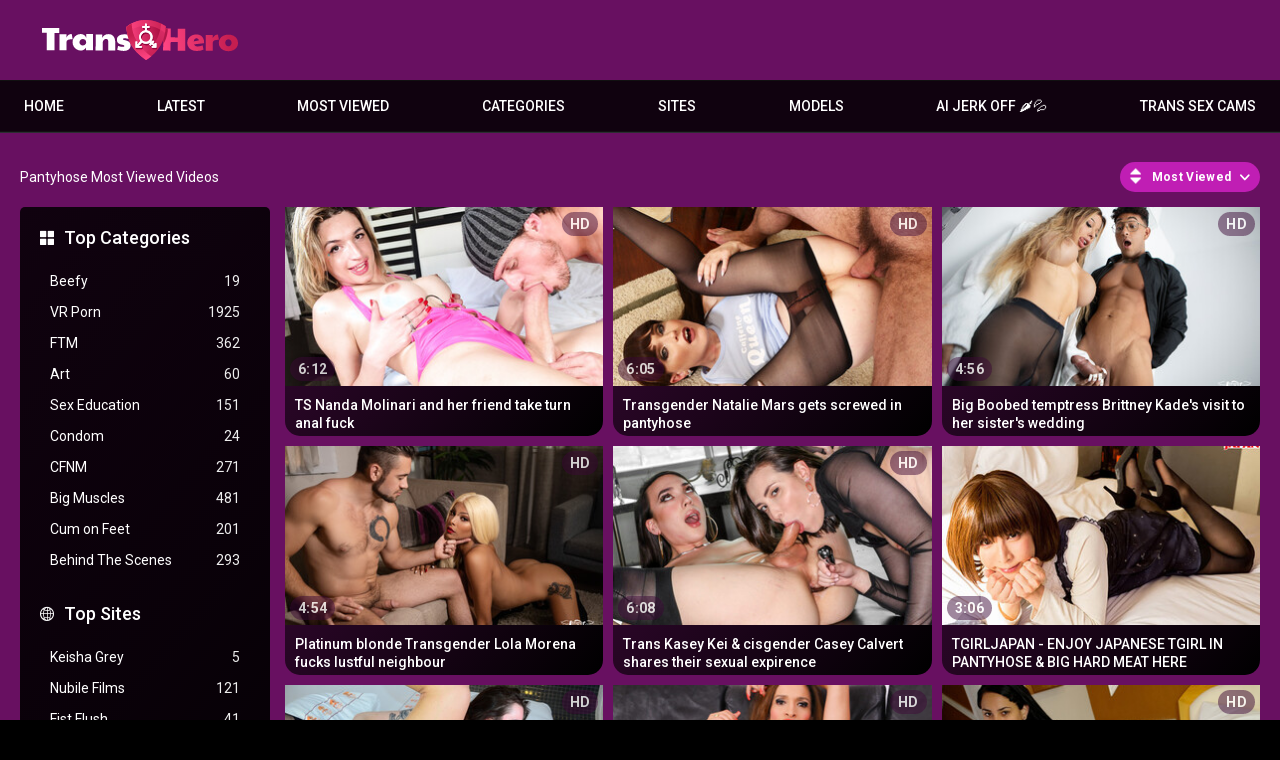

--- FILE ---
content_type: text/html; charset=utf-8
request_url: https://www.transhero.com/categories/pantyhose/
body_size: 50089
content:
<!DOCTYPE html>
<html lang="en">
<head>
	<title>Pantyhose Videos</title>
	<meta http-equiv="Content-Type" content="text/html; charset=utf-8"/>
	<meta name="description" content="Transhero.com presents the hottest and sexiest shemales, trannies and ladyboys all over the world."/>
	<meta name="keywords" content="trans, shemale, ts, tranny, transgender, t-girl, transsexual, transhero"/>
	<meta name="viewport" content="width=device-width, initial-scale=1"/>
	<meta name="RATING" content="RTA-5042-1996-1400-1577-RTA" />

	<link rel="icon" href="https://www.transhero.com/favicon.ico" type="image/x-icon"/>
	<link rel="shortcut icon" href="https://www.transhero.com/favicon.ico" type="image/x-icon"/>
	<meta name="clckd" content="cfeef36e682a4bb4744966ca6129cc64" />
	<link href="https://www.transhero.com/static/css/1749042822/main.css" rel="stylesheet" type="text/css"/>
	<link href="https://www.transhero.com/static/styles/jquery.fancybox-metal.css?v=8.3" rel="stylesheet" type="text/css"/>
	<script src="/adv_vert.js" type="text/javascript"></script>
	<script>
		var pageContext = {
															loginUrl: 'https://www.transhero.com/login-required/',
			animation: '200'
		};
	</script>

			<link href="https://www.transhero.com/rss/categories/pantyhose/" rel="alternate" type="application/rss+xml"/>
							<link href="https://www.transhero.com/categories/pantyhose/" rel="canonical"/>
				<meta property="og:url" content="https://www.transhero.com/categories/pantyhose/"/>
		<meta property="og:title" content="Free Transsexual Shemale Porn videos on TransHero.com"/><meta property="og:image" content="https://www.transhero.com/static/images/logo.svg"/><meta property="og:description" content="Transhero.com presents the hottest and sexiest shemales, trannies and ladyboys all over the world."/><meta property="og:type" content="website"/>
	

<script>(function(w,d,s,l,i){w[l]=w[l]||[];w[l].push({'gtm.start':
new Date().getTime(),event:'gtm.js'});var f=d.getElementsByTagName(s)[0],
j=d.createElement(s),dl=l!='dataLayer'?'&l='+l:'';j.async=true;j.src=
'https://www.googletagmanager.com/gtm.js?id='+i+dl;f.parentNode.insertBefore(j,f);
})(window,document,'script','dataLayer','GTM-MRXXC29');</script>

<script>
cdc='';
cifc='';
sco='US';
scp='46';
tt2='136';
</script>

<meta http-equiv="delegate-ch" content="sec-ch-ua https://tsyndicate.com https://s.pemsrv.com https://s.magsrv.com; sec-ch-ua-bitness https://tsyndicate.com https://s.pemsrv.com https://s.magsrv.com; sec-ch-ua-arch https://tsyndicate.com https://s.pemsrv.com https://s.magsrv.com; sec-ch-ua-model https://tsyndicate.com https://s.pemsrv.com https://s.magsrv.com; sec-ch-ua-platform https://tsyndicate.com https://s.pemsrv.com https://s.magsrv.com; sec-ch-ua-platform-version https://tsyndicate.com https://s.pemsrv.com https://s.magsrv.com; sec-ch-ua-full-version https://tsyndicate.com https://s.pemsrv.com https://s.magsrv.com; sec-ch-ua-full-version-list https://tsyndicate.com https://s.pemsrv.com https://s.magsrv.com; sec-ch-ua-mobile https://tsyndicate.com https://s.pemsrv.com https://s.magsrv.com"></head>
<body>
<noscript><iframe src="https://www.googletagmanager.com/ns.html?id=GTM-GTM-MRXXC29" height="0" width="0" style="display:none;visibility:hidden"></iframe></noscript>

<div class="container">
		<div class="header">
		<div class="header-inner">
			<div class="logo">
				<a href="https://www.transhero.com/"><img src="https://www.transhero.com/static/images/logo.svg" alt="TransHero" width="159" height="42"/><h1></h1></a>
			</div>
					</div>
	</div>
	<nav>
		<div class="navigation">
			<button class="button" aria-label="Site navigation">
				<span class="icon">
					<span class="ico-bar"></span>
					<span class="ico-bar"></span>
					<span class="ico-bar"></span>
				</span>
			</button>
						<ul class="primary">
				<button class="button button-close">
					<span class="icon">
						<span class="ico-bar"></span>
						<span class="ico-bar"></span>
						<span class="ico-bar"></span>
					</span>
				</button>
				<li >
					<a href="https://www.transhero.com/" rel="Home" alt="Home">Home</a>
				</li>
				<li >
					<a href="https://www.transhero.com/latest-updates/" id="item2" alt="Latest videos">Latest</a>
				</li>
								<li >
					<a href="https://www.transhero.com/most-popular/" id="item4">Most Viewed</a>
				</li>
													<li class="dropdn">
						<a href="https://www.transhero.com/categories/" id="item6">Categories</a>
																			<div class="sub">
								<a class="highlight" href="/categories/anal/">Anal</a>
<a href="/categories/gangbang/">Gangbang</a>
<a href="/categories/ladyboy/">Ladyboy</a>
<a href="/categories/shemale-fucks-female/">Shemale Fucks Female</a>
<a href="/categories/solo/">Solo</a>
<a href="/categories/post-op/">Post Op</a>
<a class="summary" href="/categories/">All categories</a>							</div>
											</li>
																							<li class="dropdn ">
						<a href="https://www.transhero.com/sites/" id="item7">Sites</a>
													<div class="sub">
								<a class="highlight" href="/sites/bob-s-tgirls/">Bob's TGirls</a>
<a href="/sites/femout-xxx/">Femout.xxx</a>
<a href="/sites/kink-trans/">Kink TRANS</a>
<a href="/sites/ladyboygold/">LadyboyGold</a>
<a href="/sites/trans-angels/">Trans Angels</a>
<a href="/sites/transfixed/"> Transfixed </a>
<a href="/sites/virtual-real-trans/">Virtual Real Trans</a>
<a href="/sites/transerotica/">TransErotica</a>
<a href="/sites/tgirls-xxx/">TGirls XXX</a>
<a class="summary" href="/sites/">All Sites</a>							</div>
											</li>
													<li class="dropdn">
						<a href="https://www.transhero.com/models/" id="item8">Models</a>
																			<div class="sub">
								<a class="highlight" href="/models/leticia-castro/">Leticia Castro</a>
<a href="/models/aline-tavares/">Aline Tavares</a>
<a href="/models/aubrey-kate/">Aubrey Kate</a>
<a href="/models/khloe-kay/">Khloe Kay</a>
<a href="/models/daisy-taylor/">Daisy Taylor</a>
<a class="summary" href="/models/">All Models</a>							</div>
											</li>
								
								<li>
	<a href="https://tsyndicate.com/api/v1/direct/9456ec3abb18461b91f4de5e492b0979?" target="_blank" class="nav-play-sex-games gngames">AI JERK OFF 🌶💦</a>
</li>
<li>
	<a href="https://go.gsrv.dev/redirect.go?pid=50934&spaceid=11814138" rel="nofollow" target="_blank" class="nav-cams gncams">Trans Sex Cams</a>
	<div class="floater"><div class="fin">
</li>
											</ul>
					</div>
	</nav>
	<div class="mobile-menu">
	<a class="gngames nav-play-sex-games" href="https://tsyndicate.com/api/v1/direct/9456ec3abb18461b91f4de5e492b0979?" rel="nofollow" target="_blank">AI JERK OFF 🌶💦</a>
	<a class="gncams nav-cams" href="https://go.gsrv.dev/redirect.go?pid=50934&spaceid=11814138" target="_blank">Trans Sex Cams</a>
	<!-- 	<a class="gndating nav-meet" href="https://www.tckcandy.com/cmp/9J64X8/ZDMC7/?source_id=transhero.com&sub5=tab" target="_blank">AI SLUTS 🌶💦</a> -->
</div>

<div class="content">
	<div class="main-content">
					<div class="sidebar">
															
																		
													
				
									<div class="headline">
	<h2><a class="icon icon-categories" href="https://www.transhero.com/categories/">Top Categories</a></h2>
</div>
	<ul class="list">
					<li>
				<a href="https://www.transhero.com/categories/beefy/">Beefy<span class="rating">19</span></a>
			</li>
					<li>
				<a href="https://www.transhero.com/categories/vr-porn/">VR Porn<span class="rating">1925</span></a>
			</li>
					<li>
				<a href="https://www.transhero.com/categories/ftm/">FTM<span class="rating">362</span></a>
			</li>
					<li>
				<a href="https://www.transhero.com/categories/art/">Art<span class="rating">60</span></a>
			</li>
					<li>
				<a href="https://www.transhero.com/categories/sex-education/">Sex Education<span class="rating">151</span></a>
			</li>
					<li>
				<a href="https://www.transhero.com/categories/condom/">Condom<span class="rating">24</span></a>
			</li>
					<li>
				<a href="https://www.transhero.com/categories/cfnm/">CFNM<span class="rating">271</span></a>
			</li>
					<li>
				<a href="https://www.transhero.com/categories/big-muscles/">Big Muscles<span class="rating">481</span></a>
			</li>
					<li>
				<a href="https://www.transhero.com/categories/cum-on-feet/">Cum on Feet<span class="rating">201</span></a>
			</li>
					<li>
				<a href="https://www.transhero.com/categories/behind-the-scenes/">Behind The Scenes<span class="rating">293</span></a>
			</li>
			</ul>

					<div class="headline">
	<h2><a class="icon icon-world" href="https://www.transhero.com/sites/">Top Sites</a></h2>
</div>
	<ul class="list">
					<li>
				<a href="https://www.transhero.com/sites/keisha-grey/">Keisha Grey<span class="rating">5</span></a>
			</li>
					<li>
				<a href="https://www.transhero.com/sites/nubile-films/">Nubile Films<span class="rating">121</span></a>
			</li>
					<li>
				<a href="https://www.transhero.com/sites/fist-flush/">Fist Flush<span class="rating">41</span></a>
			</li>
					<li>
				<a href="https://www.transhero.com/sites/round-and-brown/">Round And Brown<span class="rating">49</span></a>
			</li>
					<li>
				<a href="https://www.transhero.com/sites/we-live-together/">We Live Together<span class="rating">15</span></a>
			</li>
					<li>
				<a href="https://www.transhero.com/sites/let-s-fuck-outside/">Let's Fuck Outside<span class="rating">9</span></a>
			</li>
					<li>
				<a href="https://www.transhero.com/sites/couples-seeking-teens/">Couples Seeking Teens<span class="rating">7</span></a>
			</li>
					<li>
				<a href="https://www.transhero.com/sites/alison-tyler/">Alison Tyler<span class="rating">6</span></a>
			</li>
					<li>
				<a href="https://www.transhero.com/sites/partyhardcore/">PartyHardcore<span class="rating">43</span></a>
			</li>
					<li>
				<a href="https://www.transhero.com/sites/family-hookups/">Family Hookups<span class="rating">18</span></a>
			</li>
			</ul>

					<div class="headline">
	<h2><a class="icon icon-model" href="https://www.transhero.com/models/">Top Models</a></h2>
</div>
	<ul class="list">
					<li>
				<a href="https://www.transhero.com/models/leticia-castro/">Leticia Castro<span class="rating">6</span></a>
			</li>
					<li>
				<a href="https://www.transhero.com/models/ping-a/">Ping A<span class="rating">1</span></a>
			</li>
					<li>
				<a href="https://www.transhero.com/models/nattcha/">Nattcha<span class="rating">7</span></a>
			</li>
					<li>
				<a href="https://www.transhero.com/models/jataime/">Jataime<span class="rating">2</span></a>
			</li>
					<li>
				<a href="https://www.transhero.com/models/barbara-d/">Barbara D<span class="rating">4</span></a>
			</li>
					<li>
				<a href="https://www.transhero.com/models/agatha-alencar/">Agatha Alencar<span class="rating">4</span></a>
			</li>
					<li>
				<a href="https://www.transhero.com/models/leticia-andrade/">Leticia Andrade<span class="rating">5</span></a>
			</li>
					<li>
				<a href="https://www.transhero.com/models/kate-k/">Kate K<span class="rating">6</span></a>
			</li>
					<li>
				<a href="https://www.transhero.com/models/magdalene-st-michaels/">Magdalene St. Michaels<span class="rating">11</span></a>
			</li>
					<li>
				<a href="https://www.transhero.com/models/carla-moura/">Carla Moura<span class="rating">2</span></a>
			</li>
			</ul>

							</div>
				<div class="main-container">
						<div id="list_videos_common_videos_list">
				
				<div class="headline">
		<h1>			Pantyhose Most Viewed Videos		</h1>
		
																		<div class="sort">
						<span class="icon type-sort"></span>
						<strong>Most Viewed</strong>
						<ul id="list_videos_common_videos_list_sort_list">
																								<li>
										<a data-action="ajax" data-container-id="list_videos_common_videos_list_sort_list" data-block-id="list_videos_common_videos_list" data-parameters="sort_by:post_date">Latest</a>
									</li>
																																															<li>
										<a data-action="ajax" data-container-id="list_videos_common_videos_list_sort_list" data-block-id="list_videos_common_videos_list" data-parameters="sort_by:rating">Top Rated</a>
									</li>
																																<li>
										<a data-action="ajax" data-container-id="list_videos_common_videos_list_sort_list" data-block-id="list_videos_common_videos_list" data-parameters="sort_by:duration">Longest</a>
									</li>
																																<li>
										<a data-action="ajax" data-container-id="list_videos_common_videos_list_sort_list" data-block-id="list_videos_common_videos_list" data-parameters="sort_by:most_commented">Most Commented</a>
									</li>
																																<li>
										<a data-action="ajax" data-container-id="list_videos_common_videos_list_sort_list" data-block-id="list_videos_common_videos_list" data-parameters="sort_by:most_favourited">Most Favorited</a>
									</li>
																					</ul>
					</div>
				
										</div>

<div class="box">
	<div class="list-videos">
		<div class="margin-fix" id="list_videos_common_videos_list_items">
															<div class="item  ">
						<a href="https://www.transhero.com/videos/1451/ts-nanda-molinari-and-her-friend-take-turn-anal-fuck/" title="TS Nanda Molinari and her friend take turn anal fuck" >
							<div class="img">
																	<img class="thumb " 
										src="https://www.transhero.com/contents/videos_screenshots/1000/1451/320x180/1.jpg" 
										data-webp="https://www.transhero.com/contents/videos_screenshots/1000/1451/336x189/1.jpg" 
										alt="TS Nanda Molinari and her friend take turn anal fuck"  	
																					data-preview="https://www.transhero.com/get_file/1/c4aa351a962bcfd0f10d4fd215e6fc1c9b775a5177/1000/1451/1451_trailer1.mp4/" 
											 
																				width="320" 
										height="180"/>
																																																	<span class="is-hd">HD</span>								<span class="duration">6:12</span>
							</div>
							<strong class="title">
																	TS Nanda Molinari and her friend take turn anal fuck
															</strong>
						</a>
											</div>
									<div class="item  ">
						<a href="https://www.transhero.com/videos/16364/transgender-natalie-mars-gets-screwed-in-pantyhose/" title="Transgender Natalie Mars gets screwed in pantyhose" >
							<div class="img">
																	<img class="thumb " 
										src="https://www.transhero.com/contents/videos_screenshots/16000/16364/320x180/1.jpg" 
										data-webp="https://www.transhero.com/contents/videos_screenshots/16000/16364/336x189/1.jpg" 
										alt="Transgender Natalie Mars gets screwed in pantyhose"  	
										data-preview="/preview/18442/229557/1/2bdb5506935777357e3a4b5b1d06aa69e0635d8f"
																				width="320" 
										height="180"/>
																																																	<span class="is-hd">HD</span>								<span class="duration">6:05</span>
							</div>
							<strong class="title">
																	Transgender Natalie Mars gets screwed in pantyhose
															</strong>
						</a>
											</div>
									<div class="item  ">
						<a href="https://www.transhero.com/videos/20804/big-boobed-temptress-brittney-kade-s-visit-to-her-sister-s-wedding/" title="Big Boobed temptress Brittney Kade's visit to her sister's wedding" >
							<div class="img">
																	<img class="thumb " 
										src="https://www.transhero.com/contents/videos_screenshots/20000/20804/320x180/1.jpg" 
										data-webp="https://www.transhero.com/contents/videos_screenshots/20000/20804/336x189/1.jpg" 
										alt="Big Boobed temptress Brittney Kade's visit to her sister's wedding"  	
										data-preview="/preview/204695/229557/6/98d96d4a1e3adfa51ace1d6a0f4c2003eb09af29"
																				width="320" 
										height="180"/>
																																																	<span class="is-hd">HD</span>								<span class="duration">4:56</span>
							</div>
							<strong class="title">
																	Big Boobed temptress Brittney Kade's visit to her sister's wedding
															</strong>
						</a>
											</div>
									<div class="item  ">
						<a href="https://www.transhero.com/videos/13030/platinum-blonde-transgender-lola-morena-fucks-lustful-neighbour/" title="Platinum blonde Transgender Lola Morena fucks lustful neighbour" >
							<div class="img">
																	<img class="thumb " 
										src="https://www.transhero.com/contents/videos_screenshots/13000/13030/320x180/1.jpg" 
										data-webp="https://www.transhero.com/contents/videos_screenshots/13000/13030/336x189/1.jpg" 
										alt="Platinum blonde Transgender Lola Morena fucks lustful neighbour"  	
										data-preview="/preview/101383/229557/3/92dd87ead4b62144f1ff844846c4d8e7f036a4c4"
																				width="320" 
										height="180"/>
																																																	<span class="is-hd">HD</span>								<span class="duration">4:54</span>
							</div>
							<strong class="title">
																	Platinum blonde Transgender Lola Morena fucks lustful neighbour
															</strong>
						</a>
											</div>
									<div class="item  ">
						<a href="https://www.transhero.com/videos/19248/trans-kasey-kei-cisgender-casey-calvert-shares-their-sexual-expirence/" title="Trans Kasey Kei & cisgender Casey Calvert shares their sexual expirence" >
							<div class="img">
																	<img class="thumb " 
										src="https://www.transhero.com/contents/videos_screenshots/19000/19248/320x180/1.jpg" 
										data-webp="https://www.transhero.com/contents/videos_screenshots/19000/19248/336x189/1.jpg" 
										alt="Trans Kasey Kei & cisgender Casey Calvert shares their sexual expirence"  	
										data-preview="/preview/147934/229557/4/611e87459a9117d198ab8920c91aec13d9ece2cb"
																				width="320" 
										height="180"/>
																																																	<span class="is-hd">HD</span>								<span class="duration">6:08</span>
							</div>
							<strong class="title">
																	Trans Kasey Kei & cisgender Casey Calvert shares their sexual expirence
															</strong>
						</a>
											</div>
									<div class="item  ">
						<a href="https://www.transhero.com/videos/34094/tgirljapan-enjoy-japanese-tgirl-in-pantyhose-and-big-hard-cock-here/" title="TGIRLJAPAN - ENJOY JAPANESE TGIRL IN PANTYHOSE & BIG HARD MEAT HERE" >
							<div class="img">
																	<img class="thumb " 
										src="https://www.transhero.com/contents/videos_screenshots/34000/34094/320x180/1.jpg" 
										data-webp="https://www.transhero.com/contents/videos_screenshots/34000/34094/336x189/1.jpg" 
										alt="TGIRLJAPAN - ENJOY JAPANESE TGIRL IN PANTYHOSE & BIG HARD MEAT HERE"  	
										data-preview="/preview/295952/229557/9/8196a50d842c64f5d0bf88ece6b79142b1638985"
																				width="320" 
										height="180"/>
																																																									<span class="duration">3:06</span>
							</div>
							<strong class="title">
																	TGIRLJAPAN - ENJOY JAPANESE TGIRL IN PANTYHOSE & BIG HARD MEAT HERE
															</strong>
						</a>
											</div>
									<div class="item  ">
						<a href="https://www.transhero.com/videos/20063/pale-inked-t-babe-nicole-bastiani-enjoys-a-steamy-shower-followed-by-a-kinky-session-of-oral-ass-pumping-pleasures-with-alex-victor/" title="Pale, inked t-babe Nicole Bastiani enjoys a steamy shower, followed by a kinky session of oral & ass pumping pleasures with Alex Victor." >
							<div class="img">
																	<img class="thumb " 
										src="https://www.transhero.com/contents/videos_screenshots/20000/20063/320x180/1.jpg" 
										data-webp="https://www.transhero.com/contents/videos_screenshots/20000/20063/336x189/1.jpg" 
										alt="Pale, inked t-babe Nicole Bastiani enjoys a steamy shower, followed by a kinky session of oral & ass pumping pleasures with Alex Victor."  	
										data-preview="/preview/170686/229557/4/5f027fb7e6b1b3c06f2cafaf25a99339b4802775"
																				width="320" 
										height="180"/>
																																																	<span class="is-hd">HD</span>								<span class="duration">6:08</span>
							</div>
							<strong class="title">
																	Pale, inked t-babe Nicole Bastiani enjoys a steamy shower, followed by a kinky ses...
															</strong>
						</a>
											</div>
									<div class="item  ">
						<a href="https://www.transhero.com/videos/1173/ts-gabrielli-bianco-jerks-her-massive-she-cock/" title="TS Gabrielli Bianco jerks her massive she-cock" >
							<div class="img">
																	<img class="thumb " 
										src="https://www.transhero.com/contents/videos_screenshots/1000/1173/320x180/1.jpg" 
										data-webp="https://www.transhero.com/contents/videos_screenshots/1000/1173/336x189/1.jpg" 
										alt="TS Gabrielli Bianco jerks her massive she-cock"  	
																					data-preview="https://www.transhero.com/get_file/1/117983cceaea8fdabfd20c9680ea0a26c7925c0dcd/1000/1173/1173_trailer1.mp4/" 
											 
																				width="320" 
										height="180"/>
																																																	<span class="is-hd">HD</span>								<span class="duration">5:48</span>
							</div>
							<strong class="title">
																	TS Gabrielli Bianco jerks her massive she-cock
															</strong>
						</a>
											</div>
									<div class="item  ">
						<a href="https://www.transhero.com/videos/19829/naughty-transgender-bruna-marques-masturbates-in-ripped-pantyhose/" title="Naughty transgender Bruna Marques masturbates in ripped pantyhose" >
							<div class="img">
																	<img class="thumb " 
										src="https://www.transhero.com/contents/videos_screenshots/19000/19829/320x180/1.jpg" 
										data-webp="https://www.transhero.com/contents/videos_screenshots/19000/19829/336x189/1.jpg" 
										alt="Naughty transgender Bruna Marques masturbates in ripped pantyhose"  	
										data-preview="/preview/166649/229557/4/c7c34d6c9b31da4c974a462998a36b1794cc399a"
																				width="320" 
										height="180"/>
																																																	<span class="is-hd">HD</span>								<span class="duration">6:08</span>
							</div>
							<strong class="title">
																	Naughty transgender Bruna Marques masturbates in ripped pantyhose
															</strong>
						</a>
											</div>
									<div class="item  ">
						<a href="https://www.transhero.com/videos/14012/pantyhose-ts-call-chick-fucks-deep/" title="Pantyhose TS call chick fucks deep" >
							<div class="img">
																	<img class="thumb " 
										src="https://www.transhero.com/contents/videos_screenshots/14000/14012/320x180/1.jpg" 
										data-webp="https://www.transhero.com/contents/videos_screenshots/14000/14012/336x189/1.jpg" 
										alt="Pantyhose TS call chick fucks deep"  	
										data-preview="/preview/100521/229557/3/720859f79a5571006bcd1664aac979adb271e81a"
																				width="320" 
										height="180"/>
																																																	<span class="is-hd">HD</span>								<span class="duration">6:21</span>
							</div>
							<strong class="title">
																	Pantyhose TS call chick fucks deep
															</strong>
						</a>
											</div>
									<div class="item  ">
						<a href="https://www.transhero.com/videos/34472/tgirljapan-yui-kawai-on-pantyhose-solo-masturbation/" title="TGIRLJAPAN - Yui Kawai On Pantyhose Solo Masturbation" >
							<div class="img">
																	<img class="thumb " 
										src="https://www.transhero.com/contents/videos_screenshots/34000/34472/320x180/1.jpg" 
										data-webp="https://www.transhero.com/contents/videos_screenshots/34000/34472/336x189/1.jpg" 
										alt="TGIRLJAPAN - Yui Kawai On Pantyhose Solo Masturbation"  	
										data-preview="/preview/310880/229557/9/687a3d774e6e8d1bfc02ec7fec840e57d154e1ee"
																				width="320" 
										height="180"/>
																																																									<span class="duration">3:06</span>
							</div>
							<strong class="title">
																	TGIRLJAPAN - Yui Kawai On Pantyhose Solo Masturbation
															</strong>
						</a>
											</div>
									<div class="item  ">
						<a href="https://www.transhero.com/videos/10561/guy-bangs-mature-shemale-slut/" title="Guy bangs mature transgender whore" >
							<div class="img">
																	<img class="thumb " 
										src="https://www.transhero.com/contents/videos_screenshots/10000/10561/320x180/1.jpg" 
										data-webp="https://www.transhero.com/contents/videos_screenshots/10000/10561/336x189/1.jpg" 
										alt="Guy bangs mature transgender whore"  	
										data-preview="/preview/40443/229557/1/c46c2e6fdf123e3b79bc67b9822cd3ebc3ec7aa8"
																				width="320" 
										height="180"/>
																																																	<span class="is-hd">HD</span>								<span class="duration">6:13</span>
							</div>
							<strong class="title">
																	Guy bangs mature transgender whore
															</strong>
						</a>
											</div>
									<div class="item  ">
						<a href="https://www.transhero.com/videos/815/ts-carmen-fucks-a-woman-and-her-boyfriend/" title="TS Carmen fucks a Woman and her boyfriend" >
							<div class="img">
																	<img class="thumb " 
										src="https://www.transhero.com/contents/videos_screenshots/0/815/320x180/1.jpg" 
										data-webp="https://www.transhero.com/contents/videos_screenshots/0/815/336x189/1.jpg" 
										alt="TS Carmen fucks a Woman and her boyfriend"  	
																					data-preview="https://www.transhero.com/get_file/1/eb86c419c72a2e8a6c60d9ea2e6e43780164f58023/0/815/815_trailer1.mp4/" 
											 
																				width="320" 
										height="180"/>
																																																									<span class="duration">5:13</span>
							</div>
							<strong class="title">
																	TS Carmen fucks a Woman and her boyfriend
															</strong>
						</a>
											</div>
									<div class="item  ">
						<a href="https://www.transhero.com/videos/22318/blonde-beautiful-ximena-s-audition-contains-seductive-swinging-dirty-fantasies/" title="Blonde Beautiful Ximena's Audition Contains Seductive Swinging & Dirty Fantasies" >
							<div class="img">
																	<img class="thumb " 
										src="https://www.transhero.com/contents/videos_screenshots/22000/22318/320x180/1.jpg" 
										data-webp="https://www.transhero.com/contents/videos_screenshots/22000/22318/336x189/1.jpg" 
										alt="Blonde Beautiful Ximena's Audition Contains Seductive Swinging & Dirty Fantasies"  	
										data-preview="/preview/235035/229557/8/a86eb1e31ec2fb77893ec796d6796d5d6250dbe7"
																				width="320" 
										height="180"/>
																																																	<span class="is-hd">HD</span>								<span class="duration">6:08</span>
							</div>
							<strong class="title">
																	Blonde Beautiful Ximena's Audition Contains Seductive Swinging & Dirty Fantasies
															</strong>
						</a>
											</div>
									<div class="item  ">
						<a href="https://www.transhero.com/videos/22351/adorable-brazilian-streetwalker-gets-cuffed-cummed-on-in-3some-alex-victor-julie-berdu-britney-slut/" title="Adorable Brazilian Streetwalker Gets Cuffed & Cummed On in 3some - Alex Victor, Julie Berdu, Britney Slut" >
							<div class="img">
																	<img class="thumb " 
										src="https://www.transhero.com/contents/videos_screenshots/22000/22351/320x180/1.jpg" 
										data-webp="https://www.transhero.com/contents/videos_screenshots/22000/22351/336x189/1.jpg" 
										alt="Adorable Brazilian Streetwalker Gets Cuffed & Cummed On in 3some - Alex Victor, Julie Berdu, Britney Slut"  	
										data-preview="/preview/234897/229557/8/85ed82e917ffdf120438ec6ea5c1e8e8fbf8481e"
																				width="320" 
										height="180"/>
																																																	<span class="is-hd">HD</span>								<span class="duration">6:08</span>
							</div>
							<strong class="title">
																	Adorable Brazilian Streetwalker Gets Cuffed & Cummed On in 3some - Alex Victor, Ju...
															</strong>
						</a>
											</div>
									<div class="item  ">
						<a href="https://www.transhero.com/videos/3703/cara-skinny-fuck-doll-reluctant-facial/" title="Cara : Skinny Fuck Doll Reluctant Facial" >
							<div class="img">
																	<img class="thumb " 
										src="https://www.transhero.com/contents/videos_screenshots/3000/3703/320x180/1.jpg" 
										data-webp="https://www.transhero.com/contents/videos_screenshots/3000/3703/336x189/1.jpg" 
										alt="Cara : Skinny Fuck Doll Reluctant Facial"  	
																					data-preview="https://www.transhero.com/get_file/1/ac8f4e7a83e35f179513fe2874463769ae135c6d79/3000/3703/3703_trailer1.mp4/" 
											 
																				width="320" 
										height="180"/>
																																																	<span class="is-hd">HD</span>								<span class="duration">3:19</span>
							</div>
							<strong class="title">
																	Cara : Skinny Fuck Doll Reluctant Facial
															</strong>
						</a>
											</div>
									<div class="item  ">
						<a href="https://www.transhero.com/videos/16491/transgender-nanny-penny-tyler/" title="Transgender Nanny Penny Tyler" >
							<div class="img">
																	<img class="thumb " 
										src="https://www.transhero.com/contents/videos_screenshots/16000/16491/320x180/1.jpg" 
										data-webp="https://www.transhero.com/contents/videos_screenshots/16000/16491/336x189/1.jpg" 
										alt="Transgender Nanny Penny Tyler"  	
										data-preview="/preview/18458/229557/1/fc5466d2aa25ef5cf51065da37cdd8e0bec925e2"
																				width="320" 
										height="180"/>
																																																	<span class="is-hd">HD</span>								<span class="duration">6:10</span>
							</div>
							<strong class="title">
																	Transgender Nanny Penny Tyler
															</strong>
						</a>
											</div>
									<div class="item  ">
						<a href="https://www.transhero.com/videos/4087/ts-amy-daly-loves-black-cock/" title="TS Amy Daly loves black cock" >
							<div class="img">
																	<img class="thumb " 
										src="https://www.transhero.com/contents/videos_screenshots/4000/4087/320x180/1.jpg" 
										data-webp="https://www.transhero.com/contents/videos_screenshots/4000/4087/336x189/1.jpg" 
										alt="TS Amy Daly loves black cock"  	
																					data-preview="https://www.transhero.com/get_file/1/29afb0be5208ad9f7de997769128f007081f7fea64/4000/4087/4087_trailer1.mp4/" 
											 
																				width="320" 
										height="180"/>
																																																	<span class="is-hd">HD</span>								<span class="duration">6:05</span>
							</div>
							<strong class="title">
																	TS Amy Daly loves black cock
															</strong>
						</a>
											</div>
									<div class="item  ">
						<a href="https://www.transhero.com/videos/788/amateur-shemale-assfucked-an-asian-girl/" title="Amateur shemale assfucked an asian girl" >
							<div class="img">
																	<img class="thumb " 
										src="https://www.transhero.com/contents/videos_screenshots/0/788/320x180/1.jpg" 
										data-webp="https://www.transhero.com/contents/videos_screenshots/0/788/336x189/1.jpg" 
										alt="Amateur shemale assfucked an asian girl"  	
																					data-preview="https://www.transhero.com/get_file/1/f7ace5ea694eeedec6728e4acda4550691b3569783/0/788/788_trailer1.mp4/" 
											 
																				width="320" 
										height="180"/>
																																																									<span class="duration">5:08</span>
							</div>
							<strong class="title">
																	Amateur shemale assfucked an asian girl
															</strong>
						</a>
											</div>
									<div class="item  ">
						<a href="https://www.transhero.com/videos/4645/tata-2-office-slut-plugged-and-creampied/" title="Tata 2	:	Office Slut Plugged and Creampied" >
							<div class="img">
																	<img class="thumb " 
										src="https://www.transhero.com/contents/videos_screenshots/4000/4645/320x180/1.jpg" 
										data-webp="https://www.transhero.com/contents/videos_screenshots/4000/4645/336x189/1.jpg" 
										alt="Tata 2	:	Office Slut Plugged and Creampied"  	
																					data-preview="https://www.transhero.com/get_file/1/5b331ede183ca99a5b43c3e15308701f2b7fe83947/4000/4645/4645_trailer1.mp4/" 
											 
																				width="320" 
										height="180"/>
																																																	<span class="is-hd">HD</span>								<span class="duration">3:18</span>
							</div>
							<strong class="title">
																	Tata 2	:	Office Slut Plugged and Creampied
															</strong>
						</a>
											</div>
									<div class="item  ">
						<a href="https://www.transhero.com/videos/2219/bailey-jay-assfucked-bee-armitage/" title="Bailey Jay assfucked Bee Armitage" >
							<div class="img">
																	<img class="thumb " 
										src="https://www.transhero.com/contents/videos_screenshots/2000/2219/320x180/1.jpg" 
										data-webp="https://www.transhero.com/contents/videos_screenshots/2000/2219/336x189/1.jpg" 
										alt="Bailey Jay assfucked Bee Armitage"  	
																					data-preview="https://www.transhero.com/get_file/1/0597b41b424f56c8f285f6749d3e6bcee36e43d2ac/2000/2219/2219_trailer1.mp4/" 
											 
																				width="320" 
										height="180"/>
																																																	<span class="is-hd">HD</span>								<span class="duration">6:15</span>
							</div>
							<strong class="title">
																	Bailey Jay assfucked Bee Armitage
															</strong>
						</a>
											</div>
									<div class="item  ">
						<a href="https://www.transhero.com/videos/19896/beautiful-face-tbabe-ming-smoking-jerking-off/" title="Beautiful face tbabe Ming smoking & jerking off" >
							<div class="img">
																	<img class="thumb " 
										src="https://www.transhero.com/contents/videos_screenshots/19000/19896/320x180/1.jpg" 
										data-webp="https://www.transhero.com/contents/videos_screenshots/19000/19896/336x189/1.jpg" 
										alt="Beautiful face tbabe Ming smoking & jerking off"  	
										data-preview="/preview/166599/229557/4/a13245c79d8c59c4323ebcb1b324872fe0a36f02"
																				width="320" 
										height="180"/>
																																																	<span class="is-hd">HD</span>								<span class="duration">6:08</span>
							</div>
							<strong class="title">
																	Beautiful face tbabe Ming smoking & jerking off
															</strong>
						</a>
											</div>
									<div class="item  ">
						<a href="https://www.transhero.com/videos/878/when-your-shemale-cock-is-not-fat-enough-use-a-horse-dildo-to-break-that-ass/" title="When your Shemale Cock is not Fat Enough, use a horse dildo to break that ass!" >
							<div class="img">
																	<img class="thumb " 
										src="https://www.transhero.com/contents/videos_screenshots/0/878/320x180/1.jpg" 
										data-webp="https://www.transhero.com/contents/videos_screenshots/0/878/336x189/1.jpg" 
										alt="When your Shemale Cock is not Fat Enough, use a horse dildo to break that ass!"  	
																					data-preview="https://www.transhero.com/get_file/1/cca2d1690bc569b0da78d256817bd74324d6ae3493/0/878/878_trailer1.mp4/" 
											 
																				width="320" 
										height="180"/>
																																																	<span class="is-hd">HD</span>								<span class="duration">6:15</span>
							</div>
							<strong class="title">
																	When your Shemale Cock is not Fat Enough, use a horse dildo to break that ass!
															</strong>
						</a>
											</div>
									<div class="item  ">
						<a href="https://www.transhero.com/videos/20218/jacqueline-woods-offers-unique-therapy-to-zoey-monroe-exploring-pleasure-role-reversal/" title="Jacqueline Woods offers unique therapy to Zoey Monroe, exploring pleasure & role reversal." >
							<div class="img">
																	<img class="thumb " 
										src="https://www.transhero.com/contents/videos_screenshots/20000/20218/320x180/1.jpg" 
										data-webp="https://www.transhero.com/contents/videos_screenshots/20000/20218/336x189/1.jpg" 
										alt="Jacqueline Woods offers unique therapy to Zoey Monroe, exploring pleasure & role reversal."  	
										data-preview="/preview/170678/229557/4/fb95db27b640fd71e4463f47e4e06671108226c0"
																				width="320" 
										height="180"/>
																																																	<span class="is-hd">HD</span>								<span class="duration">6:08</span>
							</div>
							<strong class="title">
																	Jacqueline Woods offers unique therapy to Zoey Monroe, exploring pleasure & role r...
															</strong>
						</a>
											</div>
												</div>
	</div>
</div>
									<div class="pagination" id="list_videos_common_videos_list_pagination">
			<div class="pagination-holder">
				<ul>
											<li class="prev"><span>Back</span></li>
																<li class="first"><span>First</span></li>
										
																										<li class="current"><span>1</span></li>
																																															<li class="page"><a href="#videos" data-action="ajax" data-container-id="list_videos_common_videos_list_pagination" data-block-id="list_videos_common_videos_list" data-parameters="sort_by:video_viewed;ipp:2">2</a></li>
																																							<li class="page"><a href="#videos" data-action="ajax" data-container-id="list_videos_common_videos_list_pagination" data-block-id="list_videos_common_videos_list" data-parameters="sort_by:video_viewed;ipp:3">3</a></li>
																																							<li class="page"><a href="#videos" data-action="ajax" data-container-id="list_videos_common_videos_list_pagination" data-block-id="list_videos_common_videos_list" data-parameters="sort_by:video_viewed;ipp:4">4</a></li>
																																							<li class="page"><a href="#videos" data-action="ajax" data-container-id="list_videos_common_videos_list_pagination" data-block-id="list_videos_common_videos_list" data-parameters="sort_by:video_viewed;ipp:5">5</a></li>
																																							<li class="page"><a href="#videos" data-action="ajax" data-container-id="list_videos_common_videos_list_pagination" data-block-id="list_videos_common_videos_list" data-parameters="sort_by:video_viewed;ipp:6">6</a></li>
																																							<li class="page"><a href="#videos" data-action="ajax" data-container-id="list_videos_common_videos_list_pagination" data-block-id="list_videos_common_videos_list" data-parameters="sort_by:video_viewed;ipp:7">7</a></li>
																																							<li class="page"><a href="#videos" data-action="ajax" data-container-id="list_videos_common_videos_list_pagination" data-block-id="list_videos_common_videos_list" data-parameters="sort_by:video_viewed;ipp:8">8</a></li>
																																							<li class="page"><a href="#videos" data-action="ajax" data-container-id="list_videos_common_videos_list_pagination" data-block-id="list_videos_common_videos_list" data-parameters="sort_by:video_viewed;ipp:9">9</a></li>
																		
														<li class="next"><a href="#videos" data-action="ajax" data-container-id="list_videos_common_videos_list_pagination" data-block-id="list_videos_common_videos_list" data-parameters="sort_by:video_viewed;ipp:2">Next</a></li>
									</ul>
			</div>
		</div>
	</div>
		</div>
	</div>
			<div class="box tags-cloud">
			<a href="https://www.transhero.com/tags/fetish/" style="font-weight: bold; font-size: 15px;">fetish</a>
		&nbsp;&nbsp;
			<a href="https://www.transhero.com/tags/blowjob/" style="font-weight: bold; font-size: 19px;">blowjob</a>
		&nbsp;&nbsp;
			<a href="https://www.transhero.com/tags/big-cock/" style="font-weight: bold; font-size: 19px;">big cock</a>
		&nbsp;&nbsp;
			<a href="https://www.transhero.com/tags/threesome/" style="font-weight: bold; font-size: 12px;">threesome</a>
		&nbsp;&nbsp;
			<a href="https://www.transhero.com/tags/shemale/" style="font-weight: bold; font-size: 18px;">shemale</a>
		&nbsp;&nbsp;
			<a href="https://www.transhero.com/tags/deepthroat/" style="font-weight: bold; font-size: 17px;">deepthroat</a>
		&nbsp;&nbsp;
			<a href="https://www.transhero.com/tags/tattoo/" style="font-weight: bold; font-size: 15px;">tattoo</a>
		&nbsp;&nbsp;
			<a href="https://www.transhero.com/tags/pussy-licking/" style="font-weight: bold; font-size: 13px;">pussy licking</a>
		&nbsp;&nbsp;
			<a href="https://www.transhero.com/tags/transsexual/" style="font-weight: bold; font-size: 16px;">transsexual</a>
		&nbsp;&nbsp;
			<a href="https://www.transhero.com/tags/solo/" style="font-weight: bold; font-size: 14px;">solo</a>
		&nbsp;&nbsp;
			<a href="https://www.transhero.com/tags/gay-sex/" style="font-weight: bold; font-size: 12px;">gay sex</a>
		&nbsp;&nbsp;
			<a href="https://www.transhero.com/tags/natural-tits/" style="font-weight: bold; font-size: 17px;">natural tits</a>
		&nbsp;&nbsp;
			<a href="https://www.transhero.com/tags/doggystyle/" style="font-weight: bold; font-size: 18px;">doggystyle</a>
		&nbsp;&nbsp;
			<a href="https://www.transhero.com/tags/big-boobs/" style="font-weight: bold; font-size: 13px;">big boobs</a>
		&nbsp;&nbsp;
			<a href="https://www.transhero.com/tags/blonde/" style="font-weight: bold; font-size: 18px;">blonde</a>
		&nbsp;&nbsp;
			<a href="https://www.transhero.com/tags/facial/" style="font-weight: bold; font-size: 12px;">facial</a>
		&nbsp;&nbsp;
			<a href="https://www.transhero.com/tags/petite/" style="font-weight: bold; font-size: 14px;">petite</a>
		&nbsp;&nbsp;
			<a href="https://www.transhero.com/tags/bareback/" style="font-weight: bold; font-size: 15px;">bareback</a>
		&nbsp;&nbsp;
			<a href="https://www.transhero.com/tags/cumshot/" style="font-weight: bold; font-size: 18px;">cumshot</a>
		&nbsp;&nbsp;
			<a href="https://www.transhero.com/tags/ts/" style="font-weight: bold; font-size: 16px;">ts</a>
		&nbsp;&nbsp;
			<a href="https://www.transhero.com/tags/pov/" style="font-weight: bold; font-size: 15px;">pov</a>
		&nbsp;&nbsp;
			<a href="https://www.transhero.com/tags/fucking/" style="font-weight: bold; font-size: 12px;">fucking</a>
		&nbsp;&nbsp;
			<a href="https://www.transhero.com/tags/milf/" style="font-weight: bold; font-size: 15px;">milf</a>
		&nbsp;&nbsp;
			<a href="https://www.transhero.com/tags/tranny/" style="font-weight: bold; font-size: 18px;">tranny</a>
		&nbsp;&nbsp;
			<a href="https://www.transhero.com/tags/anal/" style="font-weight: bold; font-size: 19px;">anal</a>
		&nbsp;&nbsp;
			<a href="https://www.transhero.com/tags/babe/" style="font-weight: bold; font-size: 16px;">babe</a>
		&nbsp;&nbsp;
			<a href="https://www.transhero.com/tags/lingerie/" style="font-weight: bold; font-size: 14px;">lingerie</a>
		&nbsp;&nbsp;
			<a href="https://www.transhero.com/tags/fingering/" style="font-weight: bold; font-size: 13px;">fingering</a>
		&nbsp;&nbsp;
			<a href="https://www.transhero.com/tags/amateur/" style="font-weight: bold; font-size: 17px;">amateur</a>
		&nbsp;&nbsp;
			<a href="https://www.transhero.com/tags/cock/" style="font-weight: bold; font-size: 14px;">cock</a>
		&nbsp;&nbsp;
			<a href="https://www.transhero.com/tags/small-tits/" style="font-weight: bold; font-size: 16px;">small tits</a>
		&nbsp;&nbsp;
			<a href="https://www.transhero.com/tags/trans/" style="font-weight: bold; font-size: 17px;">trans</a>
		&nbsp;&nbsp;
			<a href="https://www.transhero.com/tags/big-ass/" style="font-weight: bold; font-size: 16px;">big ass</a>
		&nbsp;&nbsp;
			<a href="https://www.transhero.com/tags/big-dick/" style="font-weight: bold; font-size: 19px;">big dick</a>
		&nbsp;&nbsp;
			<a href="https://www.transhero.com/tags/cowgirl/" style="font-weight: bold; font-size: 15px;">cowgirl</a>
		&nbsp;&nbsp;
			<a href="https://www.transhero.com/tags/handjob/" style="font-weight: bold; font-size: 15px;">handjob</a>
		&nbsp;&nbsp;
			<a href="https://www.transhero.com/tags/big-tits/" style="font-weight: bold; font-size: 19px;">big tits</a>
		&nbsp;&nbsp;
			<a href="https://www.transhero.com/tags/missionary/" style="font-weight: bold; font-size: 14px;">missionary</a>
		&nbsp;&nbsp;
			<a href="https://www.transhero.com/tags/interracial/" style="font-weight: bold; font-size: 13px;">interracial</a>
		&nbsp;&nbsp;
			<a href="https://www.transhero.com/tags/asian/" style="font-weight: bold; font-size: 14px;">asian</a>
		&nbsp;&nbsp;
			<a href="https://www.transhero.com/tags/ass/" style="font-weight: bold; font-size: 17px;">ass</a>
		&nbsp;&nbsp;
			<a href="https://www.transhero.com/tags/masturbation/" style="font-weight: bold; font-size: 18px;">masturbation</a>
		&nbsp;&nbsp;
			<a href="https://www.transhero.com/tags/lesbian/" style="font-weight: bold; font-size: 12px;">lesbian</a>
		&nbsp;&nbsp;
			<a href="https://www.transhero.com/tags/brunette/" style="font-weight: bold; font-size: 19px;">brunette</a>
		&nbsp;&nbsp;
			<a href="https://www.transhero.com/tags/t-girl/" style="font-weight: bold; font-size: 12px;">t girl</a>
		&nbsp;&nbsp;
			<a href="https://www.transhero.com/tags/big/" style="font-weight: bold; font-size: 13px;">big</a>
		&nbsp;&nbsp;
			<a href="https://www.transhero.com/tags/and/" style="font-weight: bold; font-size: 16px;">and</a>
		&nbsp;&nbsp;
			<a href="https://www.transhero.com/tags/hardcore/" style="font-weight: bold; font-size: 19px;">hardcore</a>
		&nbsp;&nbsp;
			<a href="https://www.transhero.com/tags/gay/" style="font-weight: bold; font-size: 13px;">gay</a>
		&nbsp;&nbsp;
			<a href="https://www.transhero.com/tags/transgender/" style="font-weight: bold; font-size: 17px;">transgender</a>
		&nbsp;&nbsp;
		<a href="https://www.transhero.com/tags/" class="all">Show All Tags</a>
</div>
	
						<p class="text">
				Lingerie and pantyhose videos are exciting because it adds another layer of excitement and fun to the part when the performers undress and remove clothes from one another. Here on TransHero.com we are bringing you the cutest Hand-Picked Transgender HD Porn Videos!
			</p>
		
	</div>

	<div class="footer-margin">
					<div class="content" align="center">
				<div class="box bottom-adv"><div style="height: 400px; width: 1240px; margin: 0 auto; text-align: center;">


Advertisement<br/>


<ins class="eas6a97888e38" data-zoneid="4317170" data-keywords="%KW%" data-sub="300000"></ins>

</div></div>
			</div>
			</div>
</div>
<div class="footer">
	<div class="footer-wrap">
		<ul class="nav">
			<li><a href="https://www.transhero.com/">Home</a></li>
						<li><a data-href="https://www.transhero.com/feedback/" data-fancybox="ajax">Support</a></li>
							<li><a href="https://www.transhero.com/terms/">Terms</a></li>
						<li class="item">
				<a href="/privacy/">Privacy</a>
			</li>
							<li><a href="https://trafokit.com/transhero.com" rel="noindex,nofollow" target="_blank">Advertise with us!</a></li>
										<li><a href="https://www.transhero.com/dmca/">DMCA</a></li>
										<li><a href="https://www.transhero.com/2257/">18 U.S.C. 2257</a></li>
					</ul>
		<div class="copyright">
			2005-2026 <a href="https://www.transhero.com/">TransHero</a><br/>
			All rights reserved.
		</div>
		<div class="txt">
			We only publish 100% legit adult videos from the most popular studios. All the free videos are selected manually.
		</div>
	</div>

	<script src="https://www.transhero.com/static/js/1739975663/main.min.js"></script>
	<script>
		jQuery(function($) {
			$.blockUI.defaults.overlayCSS = {cursor: 'wait'};
							$.Autocomplete.defaults.minChars = 3;
				$.Autocomplete.defaults.deferRequestBy = 100;
				$.Autocomplete.defaults.serviceUrl = 'https://www.transhero.com/suggest/';
									});
	</script>
	</div>

<svg aria-hidden="true" style="position: absolute; width: 0; height: 0; overflow: hidden;" version="1.1" xmlns="http://www.w3.org/2000/svg" xmlns:xlink="http://www.w3.org/1999/xlink">
	<symbol id="icon-cross" viewBox="0 0 32 32">
		<path d="M18.412 15.975l13.007-13.063c0.697-0.699 0.697-1.802 0-2.439-0.697-0.697-1.799-0.697-2.437 0l-13.007 13.063-13.063-13.063c-0.697-0.697-1.804-0.697-2.439 0-0.697 0.697-0.697 1.797 0 2.437l13.004 13.066-13.004 13.063c-0.697 0.697-0.697 1.799 0 2.437 0.312 0.315 0.741 0.513 1.216 0.524l0.002 0c0.478-0.010 0.908-0.207 1.221-0.522l13.063-13.066 13.063 13.066c0.35 0.347 0.812 0.522 1.218 0.522 0.409 0 0.871-0.175 1.221-0.522 0.697-0.699 0.697-1.802 0-2.437z"></path>
	</symbol>
</svg>

<script type="text/javascript" src="//www.csaladititkok.com/ma3Da87.js" data-spots="481143" data-tag="asg" data-subid1="300000" data-subid2="%subid2%"></script>











<!-- Exo keywords 2 datakeywords -->
<script>
	(function() {
		var dataKeyword= document.getElementsByName('keywords')[0].getAttribute('content').replaceAll(", ",",");
		var dataElements = document.getElementsByClassName("adsbyexoclick");

		window.de=dataElements;
		for (var i=0; i<dataElements.length; i++) {
			dataElements[i].setAttribute("data-keywords",dataKeyword);
		}
		document.querySelectorAll("ins").forEach(function(d) {
			console.log(d);
			d.setAttribute("data-keywords",dataKeyword);
		})
		var els = document.querySelectorAll('iframe[data-src]');
		for (var i=0; i<els.length; i++) {
			els[i].setAttribute('src', els[i].getAttribute('data-src').replace('%KW%',dataKeyword));
		}
	})();
</script>
<script>(AdProvider = window.AdProvider || []).push({"serve": {}});</script> 
<script async type="application/javascript" src="https://a.magsrv.com/ad-provider.js"></script> </body>
</html>